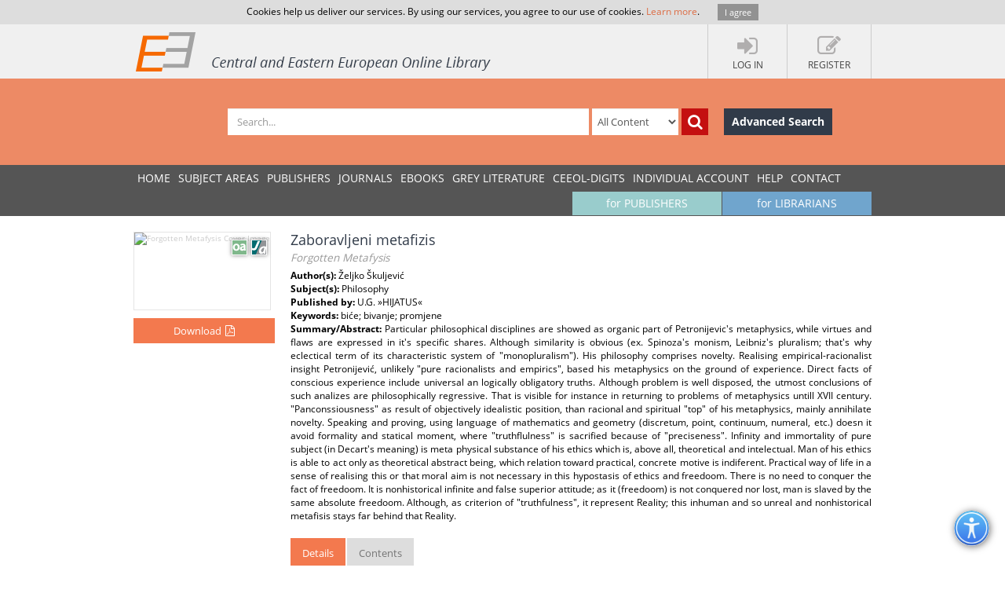

--- FILE ---
content_type: text/html; charset=utf-8
request_url: https://www.ceeol.com/search/article-detail?id=30212
body_size: 8115
content:
<!DOCTYPE html>
<html lang="en">
<head>
    <meta http-equiv="Content-Type" content="text/html; charset=utf-8" />
    <title>CEEOL - Article Detail</title>
    <meta http-equiv="X-UA-Compatible" content="IE=edge,chrome=1" />
    <meta content="width=device-width, initial-scale=1.0" name="viewport" />
    <meta name="MobileOptimized" content="320" />
    <meta name="Copyright" content="Questa Soft" />
    <meta name="Description" content="Central and Eastern European Online Library - CEE journals, documents, articles, periodicals, books available online for download, Zeitschrfitendatenbank, Online Zeitschriften, Online Zeitschriftendatenbank" />
    <meta name="Keywords" content="Eastern European, Download Central and Eastern European Journals, Central European Articles, CEE periodicals, Central and Eastern European documents, CEE books, ebooks, East European Culture, East European Journals, Archeology, Balkan journals, Theology, Religion, Political Science, Philosophy, Psychology, Sociology, History of Culture, Philology, Cultural Journal, Feminism, Law, Social Sciences, Humanities" />
    <link rel="shortcut icon" type="image/vnd.microsoft.icon" href="/favicon.ico" />
    <link rel="shortcut icon" type="image/x-icon" href="/favicon.ico" />
    <link href="/css/font.css" rel="stylesheet" />
    <link href="/css/font-awesome.min.css" rel="stylesheet" />
    <link href="/css/bootstrap.min.css" rel="stylesheet" />
    <link href="/css/jetmenu.css?v2" rel="stylesheet" />
    <link href="/css/toastr.css" rel="stylesheet" />

    <!-- Google tag (gtag.js) -->
    <script async src="https://www.googletagmanager.com/gtag/js?id=G-HSBKE2S4GM"></script>
    <script>
        window.dataLayer = window.dataLayer || [];
        function gtag() { dataLayer.push(arguments); }
        gtag('js', new Date());

        gtag('config', 'G-HSBKE2S4GM');
    </script>

    
    
    <meta name="robots" content="index, follow" />
         <meta name="citation_publisher" content="U.G. &amp;#187;HIJATUS&amp;#171;">
         <meta name="citation_journal_title" content="Hijatus - &#x10C;asopis za dru&#x161;tvena pitanja i kulturu demokracije">
         <meta name="citation_title" content="Zaboravljeni metafizis">
         <meta name="citation_author" content="&#x17D;eljko &#x160;kuljevi&#x107;">
         <meta name="citation_issue" content="04">
         <meta name="citation_publication_date" content="1996">
         <meta name="citation_firstpage" content="5">
         <meta name="citation_lastpage" content="13">
         <meta name="citation_issn" content="1512-7931">
         <meta name="citation_language" content="Bosnian">
         <meta name="citation_keywords" content="bi&#x107;e; bivanje; promjene">
         <meta name="citation_abstract" content="Particular philosophical disciplines are showed as organic part of Petronijevic&amp;#39;s metaphysics, while virtues and flaws are expressed in it&amp;#39;s specific shares. Although similarity is obvious (ex. Spinoza&amp;#39;s monism, Leibniz&amp;#39;s pluralism; that&amp;#39;s why eclectical term of its characteristic system of &amp;quot;monopluralism&amp;quot;). His philosophy comprises novelty. Realising empirical-racionalist insight Petronijevi&#x107;, unlikely &amp;quot;pure racionalists and empirics&amp;quot;, based his metaphysics on the ground of experience. Direct facts of conscious experience include universal an logically obligatory truths. Although problem is well disposed, the utmost conclusions of such analizes are philosophically regressive. That is visible for instance in returning to problems of metaphysics untill XVII century. &amp;quot;Panconssiousness&amp;quot; as result of objectively idealistic position, than racional and spiritual &amp;quot;top&amp;quot; of his metaphysics, mainly annihilate novelty. Speaking and proving, using language of mathematics and geometry (discretum, point, continuum, numeral, etc.) doesn it avoid formality and statical moment, where &amp;quot;truthflulness&amp;quot; is sacrified because of &amp;quot;preciseness&amp;quot;. Infinity and immortality of pure subject (in Decart&amp;#39;s meaning) is meta physical substance of his ethics which is, above all, theoretical and intelectual. Man of his ethics is able to act only as theoretical abstract being, which relation toward practical, concrete motive is indiferent. Practical way of life in a sense of realising this or that moral aim is not necessary in this hypostasis of ethics and freedoom. There is no need to conquer the fact of freedoom. It is nonhistorical infinite and false superior attitude; as it (freedoom) is not conquered nor lost, man is slaved by the same absolute freedoom. Although, as criterion of &amp;quot;truthfulness&amp;quot;, it represent Reality; this inhuman and so unreal and nonhistorical metafisis stays far behind that Reality.">
         <meta name="citation_pdf_url" content="https://www.ceeol.com/content-files/document-29341.pdf">
    <link href="/css/book-detail.css?v3" rel="stylesheet" />


    <link href="/css/custom.css?v10" rel="stylesheet" />
    <!--[if lt IE 9]>
        <script src="/js/libs/html5shiv.js"></script>
        <script src="/js/libs/respond.min.js"></script>
    <![endif]-->
</head>
<body>
    <div ng-hide="cookiesPolicyAgreement" id="cookiesPolicyAgreement" class="cookie-text ng-hide">Cookies help us deliver our services. By using our services, you agree to our use of cookies. <a href="/help/privacy-policy">Learn more</a>. <button type="button" ng-click="setCookiesPolicyAgreement()" class="button btn">I agree</button></div>
    <header>
        <div class="header-container" id="customer-container" ng-controller="logInCtr">
            <ul class="login-links">

                    <li data-ng-click="openlogInDlg()"><a href="javascript:;"><i class="fa fa-sign-in"></i><strong>Log In</strong></a></li>
                        <li data-ng-click="register()"><a href="javascript:;"><i class="fa fa-edit"></i><strong>Register</strong></a></li>
            </ul>
            <a href="/" class="logo" title="Central and Eastern European Online Library Home Page"><img src="/images/CEEOL-logo-header.png" class="logo-main" alt="CEEOL Logo"></a>
        </div>
    </header>
    <div class="main-search" id="search-filter">
        <form data-ng-class="{'search-error':!searchEmpty && !filter.SearchText}" class="search-container" ng-submit="defaultSearch($event,'/search/search-result')" method="post" novalidate>
            <span></span>
            <input data-ng-model="filter.SearchText" id="searchText" maxlength="200" type="text" class="form-control main-search-input" placeholder="Search...">
            <select id="searchInOption" data-ng-model="filter.SearchInOption" class="form-control main-search-option">
                    <option value="0">All Content</option>
                    <option value="1">PDF Content</option>
                    <option value="2">Author Name</option>
                    <option value="3">Series Title</option>
                    <option value="4">Journal Title</option>
                    <option value="5">Book Title</option>
                    <option value="6">Grey Literature Title</option>
                    <option value="7">Publisher</option>
                    <option value="9">Key Words</option>
                    <option value="10">ISBN</option>
                    <option value="11">ISSN</option>
            </select>
            <button data-ng-click="defaultSearch($event,'/search/search-result')" id="btnSearch" type="submit" class="btn btn-search-icon" title="Search"><i class="fa fa-search"></i></button>
            <a href="/search/advanced-search" class="btn btn-advance-search">Advanced Search</a>
        <input name="__RequestVerificationToken" type="hidden" value="CfDJ8HEt0wPiLLpOhXNhiuHfHvTEDA0j5aQJurdMeFXcHaIX1RInDnENUCNfsK45UEdRGRgaWfSrjg8B00xzHP5oUHNc1-lTZ5xDCTW7981gphCEZkiUn8CHAB_XSuIiGQpfmEuNdwj6YSBu6g7bPTKgiCQ" /></form>
    </div>
    
    <nav>
        <div class="navigation-container">
            <ul class="main-menu jetmenu" id="jetmenu">
                <li><a href="/">Home</a></li>
                <li><a href="/browse/browse-by-subjects">SUBJECT AREAS</a></li>
                <li><a href="/browse/browse-by-publishers">PUBLISHERS</a></li>
                <li><a href="/browse/browse-by-journals">JOURNALS</a></li>
                <li><a href="/browse/browse-by-ebooks">eBooks</a></li>
                <li><a href="/browse/browse-by-series">GREY LITERATURE</a></li>
                <li><a href="/browse/browse-by-series-ceeol">CEEOL-DIGITS</a></li>
                <li><a href="/personal-user-account/new-to-CEEOL">INDIVIDUAL ACCOUNT</a></li>
                <li><a href="/help/">Help</a></li>
                <li><a href="/contact/general-contact">Contact</a></li>
                 <li class="menu-for-librarians"><a href="/for-librarians/CEEOL-for-libraries/new-to-CEEOL">for LIBRARIANS</a></li>               
                <li class="menu-for-publishers"><a href="/for-publishers-editors/CEEOL-for-publishers/new-to-CEEOL">for PUBLISHERS</a></li>             
            </ul>
        </div>
    </nav>

    
    
    <div class="container main-content"  id="article-details-container">
        <section class="article-details">
            <div class="article-cover">
                <img src="/api/image/getissuecoverimage?id=picture_1996_2226.jpg" alt="Forgotten Metafysis Cover Image" />
                <div class="icon-article" title="Article"></div>
                    <div class="icon-open-access" style="right:35px;" title="Open Access"></div>
                       <button type="button" class="btn btn-add-to-cart active" title="Download" data-ng-click="addMyCard($event,30212,5)">
                           <span>Download</span><i  class="fa fa-file-pdf-o"></i>
                       </button>
            </div>
            <article class="article-detail-description">
                <h1 class="page-heading">
                    Zaboravljeni metafizis
<br /><small>Forgotten Metafysis</small>                </h1>
<strong>Author(s): </strong>&#x17D;eljko &#x160;kuljevi&#x107;<br /><strong>Subject(s): </strong>Philosophy<br /><strong>Published by: </strong>U.G. &#xBB;HIJATUS&#xAB;<br/><strong>Keywords: </strong>bi&#x107;e; bivanje; promjene<br/><p class="summary"><strong>Summary/Abstract: </strong> Particular philosophical disciplines are showed as organic part of Petronijevic&#x27;s metaphysics, while virtues and flaws are expressed in it&#x27;s specific shares. Although similarity is obvious (ex. Spinoza&#x27;s monism, Leibniz&#x27;s pluralism; that&#x27;s why eclectical term of its characteristic system of &quot;monopluralism&quot;). His philosophy comprises novelty. Realising empirical-racionalist insight Petronijevi&#x107;, unlikely &quot;pure racionalists and empirics&quot;, based his metaphysics on the ground of experience. Direct facts of conscious experience include universal an logically obligatory truths. Although problem is well disposed, the utmost conclusions of such analizes are philosophically regressive. That is visible for instance in returning to problems of metaphysics untill XVII century. &quot;Panconssiousness&quot; as result of objectively idealistic position, than racional and spiritual &quot;top&quot; of his metaphysics, mainly annihilate novelty. Speaking and proving, using language of mathematics and geometry (discretum, point, continuum, numeral, etc.) doesn it avoid formality and statical moment, where &quot;truthflulness&quot; is sacrified because of &quot;preciseness&quot;. Infinity and immortality of pure subject (in Decart&#x27;s meaning) is meta physical substance of his ethics which is, above all, theoretical and intelectual. Man of his ethics is able to act only as theoretical abstract being, which relation toward practical, concrete motive is indiferent. Practical way of life in a sense of realising this or that moral aim is not necessary in this hypostasis of ethics and freedoom. There is no need to conquer the fact of freedoom. It is nonhistorical infinite and false superior attitude; as it (freedoom) is not conquered nor lost, man is slaved by the same absolute freedoom. Although, as criterion of &quot;truthfulness&quot;, it represent Reality; this inhuman and so unreal and nonhistorical metafisis stays far behind that Reality.</p>                <ul class="nav nav-tabs">
                    <li class="active" ><a href="#details" data-toggle="tab">Details</a></li>
                    <li><a href="#tableOfContents" data-toggle="tab">Contents</a></li>
                </ul>
                <div class="tab-content">
                    <div class="tab-pane fade active in" id="details">
                        <p class="journal-link"><strong>Journal: </strong><a href="/search/journal-detail?id=174">Hijatus - &#x10C;asopis za dru&#x161;tvena pitanja i kulturu demokracije</a></p>   
                        <ul class="article-additional-info">
<li><strong>Issue Year:</strong> 1996 </li><li><strong>Issue No:</strong> 04</li><li><strong>Page Range:</strong> 5-13 </li><li><strong>Page Count:</strong> 9</li><li><strong>Language:</strong> Bosnian</li>                        </ul>
                    </div>
                    <div class="tab-pane fade" id="tableOfContents">
                        <ul class="download-pdf-link">
                             <li data-ng-click="addMyCard($event,30212,5)" ><a class="active">Content File-PDF</a></li>
                        </ul>
                    </div>
                </div>
                <div class="buttons-bar">
                    <a href="https://www.ceeol.com/" class="btn btn-dark-blue">Back to list</a>
                </div>
            </article>
        </section>
        <aside class="related-content">
            <div>
    <h3>Related Content</h3>
    <div>
            <a href="/search/article-detail?id=24112">
                <i class="icon-article" title="Journal Article"></i>
                <strong> Premecova kritka Petri&#x107;eve kritike</strong>
                <span> Premec&#x27;s Criticism on Petri&#x107;&#x27;s Critique</span>
                <em>1996</em>
            </a>
            <a href="/search/article-detail?id=24114">
                <i class="icon-article" title="Journal Article"></i>
                <strong> Editorial</strong>
                <span> Editorial</span>
                <em>1996</em>
            </a>
            <a href="/search/article-detail?id=46077">
                <i class="icon-article" title="Journal Article"></i>
                <strong> O Kantovoj filozofiji i kvantnoj mehanici</strong>
                <span> About Kant&#x27;s Philosophy and Quantum Mechanics</span>
                <em>1996</em>
            </a>
            <a href="/search/article-detail?id=33057">
                <i class="icon-article" title="Journal Article"></i>
                <strong> Kenigsber&#x161;ko bivanje</strong>
                <span> Koningsberg&#x27;s living</span>
                <em>2005</em>
            </a>
            <a href="/search/article-detail?id=6504">
                <i class="icon-article" title="Journal Article"></i>
                <strong> Problemi komunikacijske simbolike</strong>
                <span> Problems of communication symbolic</span>
                <em>2013</em>
            </a>
    </div>
</div>
        </aside>
    </div>


        <div class="container main-content">
        <aside class="secondary-menu">
    
        </aside>
        <section class="section">
                
        </section>   
    </div>     

    <footer>
        <div class="footer-container">
            <div class="about-us">
                <h3>About</h3>
                <p>
                    CEEOL is a leading provider of academic eJournals, eBooks and Grey Literature documents in
                    Humanities and Social Sciences from and about Central, East and Southeast Europe. In the rapidly
                    changing digital sphere CEEOL is a reliable source of adjusting expertise trusted by scholars,
                    researchers, publishers, and librarians. CEEOL offers various services <a href="/for-librarians/CEEOL-for-libraries/new-to-ceeol">to subscribing institutions</a> and
                    their patrons to make access to its content as easy as possible. CEEOL supports <a href="/for-publishers-editors/CEEOL-for-publishers/new-to-CEEOL">publishers</a> to reach
                    new audiences and disseminate the scientific achievements to a broad readership worldwide. Un-affiliated scholars have the possibility to access the repository by creating <a href="/personal-user-account/new-to-CEEOL">their personal user account</a>.
                </p>
            </div>
            <div class="contact-us">
                <h3>Contact Us</h3>
                <address>
                    Central and Eastern European Online Library GmbH<br />
                    Basaltstrasse 9<br />
                    60487 Frankfurt am Main<br />
                    Germany<br />
                    Amtsgericht Frankfurt am Main HRB 102056<br />
                    VAT number: DE300273105
                </address>
                <div class="contact-us-site">
                    <div>
                        Phone: <a href="tel:+49696860250" class="ceeol-phone">+49 (0)69-20026820</a><br />
                        Email: <a href="mailto:info@ceeol.com">info@ceeol.com</a>
                    </div>
                </div>
            </div>
            <div class="connect-us">
                <h3>Connect with CEEOL</h3>
                <ul class="social-links">
                    <li><a href="https://www.facebook.com/newceeol/?ref=hl" target="_blank" title="Facebook"><i class="fa fa-facebook-square"></i> Join our Facebook page</a></li>
                    <li><a href="https://twitter.com/ceeol" target="_blank" title="Twitter"><i class="fa fa-twitter-square"></i> Follow us on Twitter</a></li>
                </ul>
                <img src="/images/CEEOL-logo.png" class="logo-footer" alt="CEEOL Logo Footer" />
            </div>
        </div>
    </footer>
    <div class="copyright">
        <div class="copyright-container">
            <div class="terms-links">
                <span>2025 © CEEOL. ALL Rights Reserved.</span>
                <a href="/help/privacy-policy">Privacy Policy</a> | <a href="/help/terms-and-conditions">Terms & Conditions of use</a> | <a href="/help/accessibility">Accessibility</a>
            </div>
            <div class="developed-by-link"><small>ver2.0.1033</small></div>
        </div>
    </div>
    <a href="#" class="scrollup"><i class="fa fa-chevron-up"></i></a>
    <img class="accessibility-icon-btn" alt="Toggle Accessibility Mode" title="Toggle Accessibilty Mode" src="/images/icons/accessability.png" />
    <div class="modal fade" id="loginDlg" style="position:fixed;" role="dialog" aria-hidden="true" data-backdrop="static">
        <div class="modal-dialog login-dlg login-publisher-dlg">
            <div class="modal-content" id="logInForm" method="post" novalidate>
                <div class="modal-header">
                    <button type="button" class="close" data-ng-click="cancel()"><span aria-hidden="true">&times;</span><span class="sr-only">Close</span></button>
                    <h4 class="modal-title">Login CEEOL</h4>
                </div>
                <div class="modal-body">
                    <div class="alert alert-danger hidden" ng-class="{'hidden':showError}">
                        <button class="close" data-ng-click="hideError($event)">&times;</button>
                        <p data-ng-show="login.$errors" data-ng-bind="login.$errors"></p>
                        <p data-ng-show="!login.$errors" data-ng-bind-template="{{ 'Invalid username or password! Please check the fields below.'}}"></p>
                    </div>
                    <div class="login-user" data-ng-form="loginForm" data-ng-submit="logIn()">
                        <div class="form-group">
                            <label>Username (Email)</label>
                            <input data-ng-model="login.Username" ng-keypress="keypressEnter($event)" type="text" name="username" required class="form-control" id="loginUserName" maxlength="50" tabindex="1" />
                        </div>
                        <div class="form-group">
                            <label>Password</label>
                            <input data-ng-model="login.Password" ng-keypress="keypressEnter($event)" type="password" name="password" required class="form-control" minlength="6" maxlength="50" tabindex="2" />
                        </div>
                        <div class="clearfix">
                            <label class="pull-right">My New User Account</label>
                        </div>
                        <div class="clearfix">
                            <button type="button" class="btn pull-left forgotten-pass" tabindex="7">Forgot Password</button>
                            <button type="button" data-ng-click="cancel();register();" class="btn pull-right" tabindex="8">Register</button>
                        </div>
                        <div class="form-group user-mail" style="margin-top:5px;">
                            <div class="alert" style="margin: 5px;" ng-class="forgottenPasswordMessage.Type?'alert-info':'alert-danger'" ng-show="forgottenPasswordMessage">
                                <button class="close" data-ng-click="hideError($event);forgottenPasswordMessage = null">&times;</button>
                                {{forgottenPasswordMessage.Message}}
                            </div>
                            <div data-ng-show="!forgottenPasswordMessage.Type">
                                <p>Enter your Username (Email) below.</p>
                                <label>Username (Email)</label>
                                <input class="form-control" data-ng-model="forgottenPasswordEMail" maxlength="100" />
                                <button type="button" data-ng-click="forgottenPassword($event)" style="margin-top: 10px" class="btn" tabindex="4">Send</button>
                            </div>
                        </div>
                    </div>
                </div>
                <div class="modal-footer">
                    <div class="login-pub-lib">
                        <a href="/Shibboleth.sso/Login" class="login-link-shibbolet btn" tabindex="4">Institutional Login</a>
                    </div>
                    <button type="button" ng-click="logIn()" class="btn" tabindex="3">Login</button>
                    <button type="button" class="btn btn-grey" data-ng-click="cancel()" tabindex="6">Cancel</button>
                </div>
            </div>
        </div>
    </div>
    <script src="/js/libs/require.js"></script>
    <script src="/js/main.js?ver=12"></script>
    
    

    <script>
        //Google Analytics Universal
        (function (i, s, o, g, r, a, m) {
            i['GoogleAnalyticsObject'] = r; i[r] = i[r] || function () {
                (i[r].q = i[r].q || []).push(arguments)
            }, i[r].l = 1 * new Date(); a = s.createElement(o),
                m = s.getElementsByTagName(o)[0]; a.async = 1; a.src = g; m.parentNode.insertBefore(a, m)
        })(window, document, 'script', '//www.google-analytics.com/analytics.js', 'ga');

        ga('create', 'UA-72316542-1', 'auto');
        ga('send', 'pageview');
    </script>
</body>
</html>

--- FILE ---
content_type: text/css
request_url: https://www.ceeol.com/css/font.css
body_size: 703
content:
@font-face{
    font-family:'FontAwesome';font-weight:normal;font-style: normal;
    src:url('../fonts/fontawesome-webfont.eot?v=4.2.0');src: url('../fonts/fontawesome-webfont.eot?#iefix&v=4.2.0') format('embedded-opentype'), url('../fonts/fontawesome-webfont.woff?v=4.2.0') format('woff')/*,url('../fonts/fontawesome-webfont.ttf?v=4.2.0') format('truetype')*/;}
@font-face {
    font-family: 'Open Sans';font-style: normal;font-weight: 300;
    src: local('Open Sans Light'), local('OpenSans-Light'), url("../fonts/OpenSans-Light.eot"); 
    src: local('Open Sans Light'), local('OpenSans-Light'), url("../fonts/OpenSans-Light.eot?#iefix") format('embedded-opentype'), url('../fonts/OpenSans-Light.woff') format('woff')/*, url("../fonts/OpenSans-Light.ttf") format("truetype")*/;
}
@font-face {
    font-family: 'Open Sans';font-style: normal;font-weight: 400;
    src: local('Open Sans'), local('OpenSans'), url("../fonts/OpenSans-Regular.eot"); 
    src: local('Open Sans'), local('OpenSans'), url("../fonts/OpenSans-Regular.eot?#iefix") format('embedded-opentype'), url('../fonts/OpenSans-Regular.woff') format('woff')/*, url("../fonts/OpenSans-Regular.ttf") format("truetype")*/;
}
@font-face {
    font-family: 'Open Sans';font-style: normal;font-weight: 600;
    src: local('Open Sans Semibold'), local('OpenSans-Semibold'), url("../fonts/OpenSans-Semibold.eot"); 
    src: local('Open Sans Semibold'), local('OpenSans-Semibold'), url("../fonts/OpenSans-Semibold.eot?#iefix") format('embedded-opentype'), url('../fonts/OpenSans-Semibold.woff') format('woff')/*, url("../fonts/OpenSans-Semibold.ttf") format("truetype")*/;
}
@font-face {
    font-family: 'Open Sans';font-style: normal;font-weight: 700;
    src: local('Open Sans Bold'), local('OpenSans-Bold'), url("../fonts/OpenSans-Bold.eot"); 
    src: local('Open Sans Bold'), local('OpenSans-Bold'), url("../fonts/OpenSans-Bold.eot?#iefix") format('embedded-opentype'), url('../fonts/OpenSans-Bold.woff') format('woff')/*, url("../fonts/OpenSans-Bold.ttf") format("truetype")*/;
}

--- FILE ---
content_type: text/css
request_url: https://www.ceeol.com/css/jetmenu.css?v2
body_size: 3202
content:
.jetmenu:before, .jetmenu:after {content:""; display:table}
.jetmenu:after{clear:both}
.jetmenu {zoom:1}

.jetmenu {padding: 0;margin: 0;position: relative;z-index: 5;list-style: none}
.jetmenu li {display: inline-block;float: left}
.jetmenu a {outline: none;z-index: 10}
.jetmenu > li > a {padding: 7px 10px;font-family: 'Open Sans', sans-serif;font-size: 14px;color: #fff;text-decoration: none;display: inline-block;font-size: 14px;text-transform: uppercase;}
.jetmenu > li:hover > a {color: #fff;background: #666}
.jetmenu > li.active > a, .jetmenu > li.active > a:hover  {color: #f3794e}
.nav-for-publishers .jetmenu > li.active > a, .nav-for-publishers .jetmenu > li.active > a:hover, .nav-for-librarians .jetmenu > li.active > a, .nav-for-librarians .jetmenu > li.active > a:hover{color: #666}
.nav-for-publishers .jetmenu > li.active > a:hover, .nav-for-librarians .jetmenu > li.menu-for-librarians.active > a:hover{color: #fff}
.nav-for-publishers .jetmenu > li:hover > a, .nav-for-librarians .jetmenu > li.menu-for-publishers:hover > a, .jetmenu > li.menu-for-publishers > a:hover {background-color: #83acac}
.nav-for-librarians .jetmenu > li:hover > a, .nav-for-publishers .jetmenu > li.menu-for-librarians:hover > a, .jetmenu > li.menu-for-librarians > a:hover {background-color: #628eaf}
.jetmenu > li.active > a:hover {cursor: default}
.jetmenu > li.menu-for-publishers.active.active > a:hover, .jetmenu > li.menu-for-librarians.active.active > a:hover {cursor: pointer}
.jetmenu ul.dropdown, .jetmenu ul.dropdown li ul.dropdown {list-style: none;margin: 0;padding: 0; display: none;position: absolute;z-index: 99;background: #666}
.jetmenu ul.dropdown{top: 46px}
.jetmenu ul.dropdown li ul.dropdown{left: 146px;top: inherit}
.jetmenu ul.dropdown li{clear:both;width:100%;font-size: 12px}
.jetmenu ul.dropdown li a {width:100%;padding: 12px 25px 12px 20px;display:inline-block;float:left;font-size: 13px; clear:both;text-decoration: none;color: #fff;box-sizing:border-box;-moz-box-sizing:border-box; -webkit-box-sizing:border-box}
.jetmenu ul.dropdown li:hover > a {background: #f3794e}
.jetmenu .indicator {position: relative;left: 5px;top: 2px;font-size: 14px;float: right; display: none}
.jetmenu ul li .indicator {font-size: 12px;top: 1px;left: 10px}

.jetmenu > li.menu-for-publishers > a, .jetmenu > li.menu-for-librarians > a {text-transform: none;padding: 10px 15px;color: #fff; margin-left: 1px}
.jetmenu > li.menu-for-publishers.active > a, .jetmenu > li.menu-for-librarians.active > a {background-color: #ed1c24 !important; color: #fff !important}
.jetmenu > li.menu-for-publishers, .jetmenu > li.menu-for-librarians {float: right}
nav.nav-for-publishers .jetmenu > li.menu-for-publishers > a {background-color: #ed1c24}
nav.nav-for-publishers, nav.nav-for-librarians .jetmenu > li.menu-for-publishers > a, .jetmenu > li.menu-for-publishers > a {background-color: #99cccc}
nav.nav-for-librarians .jetmenu > li.menu-for-librarians > a {background-color: #ed1c24}
nav.nav-for-librarians, nav.nav-for-publishers .jetmenu > li.menu-for-librarians > a, .jetmenu > li.menu-for-librarians > a {background-color: #70a5cd}

.jetmenu > li > .megamenu {position: absolute;display: none;background: #666;min-width: 25%;top: 39px;font-size: 12px;color: #666;z-index: 1;padding: 20px 30px 20px;border-top: 0 solid #000;-webkit-box-sizing: border-box;-moz-box-sizing: border-box;box-sizing: border-box}
.jetmenu li > .megamenu ul {margin: 0 0 10px 0;float: left;padding: 0;display: block;position: relative}
.jetmenu li > .megamenu ul li {width: 100%;padding: 0 0}
.jetmenu li > .megamenu ul li.title {margin: 0 0;padding: 0 0 3px;font-size: 14px;border-bottom: solid 1px #666; margin-top: 15px}
.jetmenu li > .megamenu h5, .jetmenu li > .megamenu h5 > a {width: 100%;margin: 0;padding: 0;color: #E7E7E7; font-size: 13px}
.jetmenu li > .megamenu ul li.title:first-of-type {margin-top: 0}
.jetmenu li > .megamenu h5:hover, .jetmenu li > .megamenu h5 > a:hover {color: #fff}
.jetmenu li > .megamenu a {color: #AEAEAE;text-decoration: none;font-size: 12px;-webkit-transition: color 0.3s linear; -moz-transition: color 0.3s linear; -o-transition: color 0.3s linear; transition: color 0.3s linear}
.jetmenu li > .megamenu a:hover {color: #fff}
.jetmenu  .megamenu img {width: 100%;-webkit-transition: border 0.3s linear; -moz-transition: border 0.3s linear;-o-transition: border 0.3s linear;transition: border 0.3s linear}
.jetmenu > li > .megamenu.half-width {width: 50%}
.jetmenu > li > .megamenu.full-width {width: 100%;left: 0}
.jetmenu li > .megamenu form {width: 100%}

.jetmenu li > .megamenu form input[type="text"], .jetmenu li > .megamenu form textarea {padding: 5px;color: #999;background: #444;font-size: 14px;border: solid 1px transparent;outline: none;-webkit-box-sizing: border-box;-moz-box-sizing: border-box;box-sizing: border-box;-webkit-transition: border 0.3s linear; -moz-transition: border 0.3s linear;-o-transition: border 0.3s linear;transition: border 0.3s linear}
.jetmenu li > .megamenu form input[type="text"]:focus, .jetmenu li > .megamenu form textarea:focus {border-color: #e0e0e0}
.jetmenu li > .megamenu form input[type="text"] {width: 100%;margin-top: 10px}
.jetmenu li > .megamenu form textarea {width: 100%;margin-top: 10px}
.jetmenu li > .megamenu form input[type="submit"] {width: 25%;float: right;height: 30px;margin-top: 10px;border: none;cursor: pointer;background: #444;color: #777;-webkit-transition: background 0.3s linear; -moz-transition: background 0.3s linear;-o-transition: background 0.3s linear; transition: background 0.3s linear}
.jetmenu li > .megamenu form input[type="submit"]:hover {background: #e0e0e0;color: #555}

.megamenu .row{width: 100%;margin-top: 15px}
.megamenu .row:first-child {margin-top: 0}
.megamenu .row:before, .megamenu .row:after {display: table;content: "";line-height: 0}
.megamenu .row:after {clear: both;}
.megamenu .row .col1, .megamenu .row .col2,.megamenu .row .col3,.megamenu .row .col4,.megamenu .row .col5,.megamenu .row .col6{display: block;width: 100%;min-height: 20px;float: left;margin-left: 2.127659574468085%;-webkit-box-sizing: border-box;-moz-box-sizing: border-box;box-sizing: border-box}
.megamenu .row [class*="col"]:first-child {margin-left: 0}
.megamenu .row .col1{width: 14.893617021276595%}
.megamenu .row .col2{width: 31.914893617021278%}
.megamenu .row .col3{width: 48.93617021276595%}
.megamenu .row .col4{width: 65.95744680851064%}
.megamenu .row .col5{width: 82.97872340425532%}
.megamenu .row .col6{width: 100%}

.jetmenu > li.right {float: right}
.jetmenu > li.right > .megamenu {right: 0}
.jetmenu > li.showhide {display: none;width: 100%;cursor: pointer;color: #e9e9e9; border: 1px solid #959595}
.nav-for-publishers .jetmenu > li.showhide, .nav-for-librarians .jetmenu > li.showhide {color: #fff; border: 1px solid #fff}
.jetmenu > li.showhide span.title {margin: 15px 0 0 25px;float: left}
.jetmenu > li.showhide span.icon {margin: 17px 20px;float: right}
.jetmenu > li.showhide .icon em {margin-bottom: 3px;display: block;width: 20px;height: 2px;background: #999}
.nav-for-publishers .jetmenu > li.showhide .icon em, .nav-for-librarians .jetmenu > li.showhide .icon em {background: #fff}
.jetmenu > li.showhide.shown {border: none}
.jetmenu > li.showhide.shown .title {display: none}

@media (max-width: 767px) {
	.jetmenu .indicator{left: 5px;top: 0;font-size: 12px;padding-right: 10px}
    .jetmenu ul li .indicator{font-size: 12px;top: 1px;left: 10px}
	.jetmenu > li{display: block;width: 100%;box-sizing:border-box;-moz-box-sizing:border-box; -webkit-box-sizing:border-box}
	.jetmenu > li > a {padding: 8px 20px;font-size: 12px; border-top: 1px solid #c2c2c2}
	.nav-for-publishers .jetmenu > li > a,.nav-for-librarians .jetmenu > li > a {border-top: 1px solid #fff}
	.jetmenu a{width: 100%;box-sizing:border-box;-moz-box-sizing:border-box;-webkit-box-sizing:border-box}
	.jetmenu ul.dropdown, .jetmenu ul.dropdown li ul.dropdown{width: 100% !important;left: 0;position: static !important;border: none;box-sizing:border-box;-moz-box-sizing:border-box; -webkit-box-sizing:border-box}
	.jetmenu ul.dropdown li {background: #fff !important;border: none}
	.jetmenu ul.dropdown > li > a {padding-left: 40px !important}
	.jetmenu > li > .megamenu {width: 100% !important;position: static;border-top: none}
	.megamenu .row [class*="col"]{float: none;display: block;width: 100% !important;margin-left: 0;margin-top: 15px;-webkit-box-sizing: border-box;-moz-box-sizing: border-box;box-sizing: border-box}
	.megamenu .row:first-child  [class*="col"]:first-child {margin-top: 0}
	.megamenu .row{margin-top: 0}
	.jetmenu > li > ul.dropdown > li > a{ padding-left: 40px !important}
	.jetmenu > li > ul.dropdown > li > ul.dropdown > li > a{ padding-left: 60px !important}
	.jetmenu > li > ul.dropdown > li > ul.dropdown > li > ul.dropdown > li > a {padding-left: 80px !important}
    .jetmenu > li.showhide span.title {margin: 3px 0 0 23px}
    .jetmenu > li.showhide span.icon {margin: 4px 9px 2px 9px}
    .jetmenu > li.showhide {margin-top: 10px; margin-bottom: 10px}
    .jetmenu > li.showhide .icon em {height: 3px}
    .jetmenu > li.showhide .icon em:first-child {display: none}
    .jetmenu > li.menu-for-publishers > a, .jetmenu > li.menu-for-librarians > a {text-align: center;padding: 8px 5px;font-size: 12px;border-top: 1px solid transparent;margin-top: 1px;  border-left: none}
}
@media (min-width: 768px) and (max-width: 991px) {
    .jetmenu .indicator{left: 5px;top: 0;font-size: 12px;padding-right: 10px}
    .jetmenu ul li .indicator{font-size: 12px;top: 1px;left: 10px}
	.jetmenu > li{display: block;width: 100%;box-sizing:border-box;-moz-box-sizing:border-box; -webkit-box-sizing:border-box}
	.jetmenu > li > a {padding: 8px 20px;font-size: 12px; border-top: 1px solid #c2c2c2}
	.nav-for-publishers .jetmenu > li > a,.nav-for-librarians .jetmenu > li > a {border-top: 1px solid #fff}
	.jetmenu a{width: 100%;box-sizing:border-box;-moz-box-sizing:border-box;-webkit-box-sizing:border-box}
	.jetmenu ul.dropdown, .jetmenu ul.dropdown li ul.dropdown{width: 100% !important;left: 0;position: static !important;border: none;box-sizing:border-box;-moz-box-sizing:border-box; -webkit-box-sizing:border-box}
	.jetmenu ul.dropdown li {background: #fff !important;border: none}
	.jetmenu ul.dropdown > li > a {padding-left: 40px !important}
	.jetmenu > li > .megamenu {width: 100% !important;position: static;border-top: none}
	.megamenu .row [class*="col"]{float: none;display: block;width: 100% !important;margin-left: 0;margin-top: 15px;-webkit-box-sizing: border-box;-moz-box-sizing: border-box;box-sizing: border-box}
	.megamenu .row:first-child  [class*="col"]:first-child {margin-top: 0}
	.megamenu .row{margin-top: 0}
	.jetmenu > li > ul.dropdown > li > a{ padding-left: 40px !important}
	.jetmenu > li > ul.dropdown > li > ul.dropdown > li > a{ padding-left: 60px !important}
	.jetmenu > li > ul.dropdown > li > ul.dropdown > li > ul.dropdown > li > a {padding-left: 80px !important}
    .jetmenu > li.showhide span.title {margin: 3px 0 0 23px}
    .jetmenu > li.showhide span.icon {margin: 4px 9px 2px 9px}
    .jetmenu > li.showhide {margin-top: 10px; margin-bottom: 10px}
    .jetmenu > li.showhide .icon em {height: 3px}
    .jetmenu > li.showhide .icon em:first-child {display: none}
    .jetmenu > li.menu-for-publishers > a, .jetmenu > li.menu-for-librarians > a {text-align: center;padding: 8px 5px;font-size: 12px;border-top: 1px solid transparent;margin-top: 1px;  border-left: none}
}
@media (min-width: 992px) and (max-width: 1199px) {
    .jetmenu .indicator {left: 5px;top: 0;font-size: 14px;float: right}
    .jetmenu ul li .indicator {font-size: 12px;top: 1px;left: 10px}
    .jetmenu > li > a {padding: 7px 5px;font-size: 14px}
    .jetmenu > li.menu-for-publishers > a, .jetmenu > li.menu-for-librarians > a {width: 190px;text-align: center;padding: 5px 5px}
    .jetmenu > li.menu-for-librarians > a {margin-bottom: 1px}
    .jetmenu > li {margin-top: 15px}
    .jetmenu > li.menu-for-publishers, .jetmenu > li.menu-for-librarians { margin-top: 0;position: absolute;top: 0;right: 0}
    .jetmenu > li.menu-for-publishers {top:31px}
    .jetmenu {height: 61px}
    .jetmenu > li > .megamenu {top:48px}
}
@media (min-width: 1200px) and (max-width: 1499px){
	.jetmenu > li > a {padding: 7px 5px;font-size: 14px}
    .jetmenu > li.menu-for-publishers > a, .jetmenu > li.menu-for-librarians > a {width: 190px;text-align: center;padding: 5px 5px}
    .jetmenu > li.menu-for-librarians > a {margin-bottom: 1px}
    .jetmenu > li {margin-top: 15px}
    .jetmenu > li.menu-for-publishers, .jetmenu > li.menu-for-librarians { margin-top: 0;position: absolute;top: 0;right: 0}
    .jetmenu > li.menu-for-publishers {top:31px}
    .jetmenu {height: 61px}
    .jetmenu > li > .megamenu {top:48px}
}
@media (min-width: 992px) and (max-width: 1499px) {
    .jetmenu > li.menu-for-publishers, .jetmenu > li.menu-for-librarians {position: relative;top:0}
    .jetmenu > li {margin-top: 0}
    nav.nav-for-publishers .jetmenu > li.menu-for-publishers, nav.nav-for-publishers .jetmenu > li.menu-for-librarians, nav.nav-for-publishers .jetmenu > li.menu-for-librarians, nav.nav-for-librarians .jetmenu > li.menu-for-librarians {position: absolute;margin-top: 0;}
    nav.nav-for-publishers .jetmenu > li.menu-for-publishers {top:31px}
    nav.nav-for-publishers .jetmenu > li.menu-for-librarians {top:0}
    nav.nav-for-librarians .jetmenu > li.menu-for-publishers { top: 31px; margin-top: 0;}
    nav.nav-for-librarians .jetmenu > li.menu-for-librarians {top:0}
    nav.nav-for-publishers .jetmenu > li, nav.nav-for-librarians .jetmenu > li {margin-top: 15px}
}
@media (min-width: 1500px) and (max-width: 1920px) {
    .jetmenu > li > a.menu-for-publishers, .jetmenu > li > a.menu-for-librarians {padding-left: 24px; padding-right: 24px}
}
@media (max-width: 991px) {
    nav {min-height: 46px}
    .jetmenu > li {display: none}
    .jetmenu > li.showhide {display: list-item}
}

























--- FILE ---
content_type: application/javascript
request_url: https://www.ceeol.com/js/modules/factories/suggestedwork-factory.js?ver=41
body_size: 556
content:
define(function () {
    return function (module) {
        module.factory('suggestedWorkFactory', function ($resource, $http) {
            var repository = $resource('/api/SuggestedWork/:action/:id', {}, {
                suggestWork: { params: { action: "SuggestWork" }, method: "GET" },
                filter: { params: { action: "GetByFilter" }, method: "POST" },
                suggestItem: { params: { action: "SuggestItem" }, method: "POST" },
                addToPreOrder: { params: { action: "addToPreOrder" }, method: "POST" },
                getRecommendationByFilter: { params: { action: "getRecommendationByFilter" }, method: "POST" },
            });
            return repository;
        });
    };
});

--- FILE ---
content_type: application/javascript
request_url: https://www.ceeol.com/js/common.js?ver=41
body_size: 1848
content:
define(['jquery'],function () {
    var defaultPicture = '/images/no-image.jpg';
    var defaultTypes = ['jpg', 'tif', 'png', 'gif'];
    var _dateFormat = 'dd/mm/yyyy';
    var common = {
        maxInt: 2147483647,
        getUrlVars: function () {
            var vars = {};
            window.location.search.replace(/[?&]+([^=&]+)=([^&]*)/gi, function (m, key, value) { vars[key] = value; });
            return vars;
        },
        formatDate: function (date) {
            if (date) {
                var mnt = date.getMonth() + 1;
                var days = date.getDate();
                return (days > 9 ? days : "0" + days) + '/' + (mnt > 9 ? mnt : "0" + mnt) + '/' + date.getFullYear()
            }
        },
        parseDate: function (date) {
            if (date instanceof Date) {
                return new Date(date);
            } else {
                var parts = date.split("/");
                var tmp = new Date(parts[2], parts[1] - 1, parts[0]);
                if (!isNaN(tmp.getTime())) { return tmp; }
                else {
                    return new Date(date);
                }
            }
        },
        currency: function (val) {
            var val = val || 0;
            return parseFloat(val).toFixed(2) + ' €';
        },
        percent: function (val) {
            return val + ' %';
        },
        jsonToText: function (jsonString) {
            return jsonString.replace(/[{}"]/gi, '');
        },
        copyToClipboard: function (stringData) {
            var client = new ZeroClipboard();
            client.setData('text/plain', event.target.innerHTML);
        },
        downloadFiles: function (items, urlBilder) {
            var item = items.pop();
            if (item) {
                var url = urlBilder(item);
                var el = $('<iframe src="' + url + '" style="display:none;" />');
                $('body').append(el);
                setTimeout(function () {
                    common.downloadFiles(items, urlBilder);
                }, 500);
            }
        },
        validateFileType: function (fileName, types) {
            var types = types || defaultTypes;
            var extension = fileName.substr(fileName.lastIndexOf('.') + 1).toLowerCase();
            return !types || types.indexOf(extension) != -1;
        },
        getFilterFromUrl: function () {
            try {
                var filter = common.getUrlVars()['f'];
                return filter ? JSON.parse(decodeURIComponent(filter)) : {};
            } catch (ex) {
                return {};
            }
        },
        defaultPicture: defaultPicture,
        executeCartAnimation: function () {
            var cart = $('.login-links > li:last-child');
            var imgtodrag = $('.btn-add-to-cart').parents('article').find(".book-cover").eq(0);
            if (imgtodrag) {
                var imgclone = imgtodrag.clone()
                    .offset({
                        top: imgtodrag.offset().top,
                        left: imgtodrag.offset().left
                    })
                    .css({
                        'opacity': '0.5',
                        'position': 'absolute',
                        'height': '150px',
                        'width': '150px',
                        'z-index': '100'
                    })
                    .appendTo($('body'))
                    .animate({
                        'top': cart.offset().top + 20,
                        'left': cart.offset().left + 30,
                        'width': 75,
                        'height': 75
                    }, 1000, 'easeInOutExpo');

                setTimeout(function () {
                    cart.effect("highlight", {
                        color: 'gray',
                        times: 2
                    }, 200);
                }, 1500);

                imgclone.animate({
                    'width': 0,
                    'height': 0
                }, function () {
                    $(this).remove();
                });
            }
        }
    }

    return common;
})

